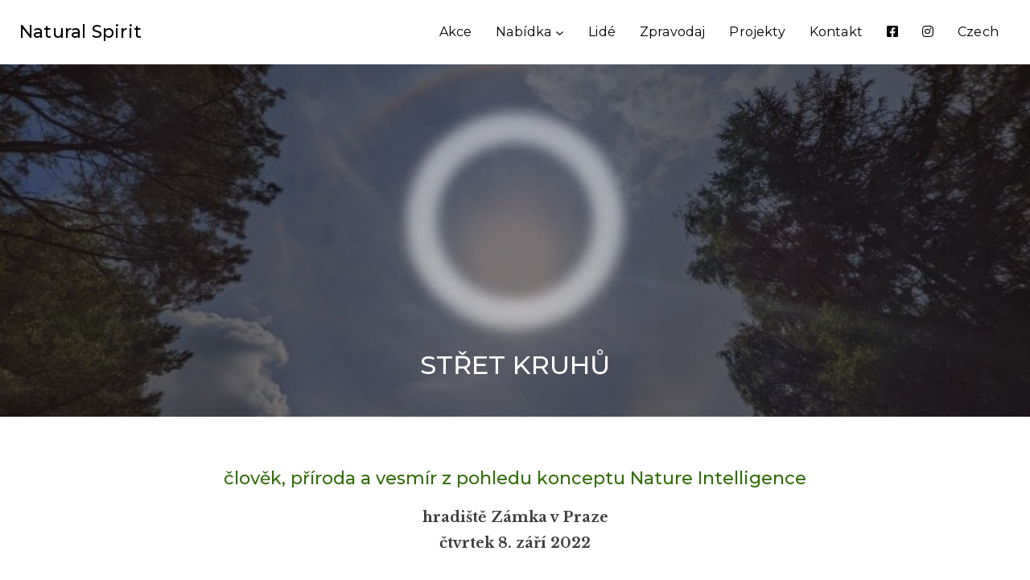

--- FILE ---
content_type: text/html; charset=UTF-8
request_url: https://naturalspirit.cz/events/stret-kruhu/
body_size: 10386
content:
<!doctype html><html lang="cs" class="no-js" itemtype="https://schema.org/Blog" itemscope><head><meta charset="UTF-8"><meta name="viewport" content="width=device-width, initial-scale=1, minimum-scale=1"><meta name='robots' content='index, follow, max-image-preview:large, max-snippet:-1, max-video-preview:-1' /><link media="all" href="https://naturalspirit.cz/wp-content/cache/autoptimize/css/autoptimize_a6b7d487bb18bfbb54de00d92fe9d1c7.css" rel="stylesheet"><title>STŘET KRUHŮ - Natural Spirit</title><link rel="canonical" href="https://naturalspirit.cz/events/stret-kruhu/" /><meta property="og:locale" content="cs_CZ" /><meta property="og:type" content="article" /><meta property="og:title" content="STŘET KRUHŮ - Natural Spirit" /><meta property="og:description" content="Rádi bychom vám představili nový koncept Nature Intelligence (Přírodní inteligence), který popisuje vztah a&nbsp;propojení člověka s&nbsp;přírodou a&nbsp;nabízí cesty, jak jej posilovat pro podporu udržitelného a&nbsp;regenerativního chování i&nbsp;pro osobní pohodu a&nbsp;zdraví. Zveme vás na pestré odpoledne se zážitkovými prvky z&nbsp;oblasti astronomie, astrologie, archeologie. Budeme se nořit do různých vrstev místa, času a&nbsp;krajiny, představíme trochu teorie a&nbsp;zakončíme..." /><meta property="og:url" content="https://naturalspirit.cz/events/stret-kruhu/" /><meta property="og:site_name" content="Natural Spirit" /><meta property="article:publisher" content="https://www.facebook.com/naturalspirit.cz/" /><meta property="article:modified_time" content="2023-02-26T15:56:52+00:00" /><meta property="og:image" content="https://naturalspirit.cz/wp-content/uploads/2022/08/stretkruhuweb-e1661958629497.jpg" /><meta property="og:image:width" content="797" /><meta property="og:image:height" content="440" /><meta property="og:image:type" content="image/jpeg" /><meta name="twitter:card" content="summary_large_image" /><meta name="twitter:label1" content="Odhadovaná doba čtení" /><meta name="twitter:data1" content="1 minuta" /> <script type="application/ld+json" class="yoast-schema-graph">{"@context":"https://schema.org","@graph":[{"@type":"WebPage","@id":"https://naturalspirit.cz/events/stret-kruhu/","url":"https://naturalspirit.cz/events/stret-kruhu/","name":"STŘET KRUHŮ - Natural Spirit","isPartOf":{"@id":"https://www.naturalspirit.cz/#website"},"primaryImageOfPage":{"@id":"https://naturalspirit.cz/events/stret-kruhu/#primaryimage"},"image":{"@id":"https://naturalspirit.cz/events/stret-kruhu/#primaryimage"},"thumbnailUrl":"https://naturalspirit.cz/wp-content/uploads/2022/08/stretkruhuweb-e1661958629497.jpg","datePublished":"2022-08-31T15:10:52+00:00","dateModified":"2023-02-26T15:56:52+00:00","breadcrumb":{"@id":"https://naturalspirit.cz/events/stret-kruhu/#breadcrumb"},"inLanguage":"cs","potentialAction":[{"@type":"ReadAction","target":["https://naturalspirit.cz/events/stret-kruhu/"]}]},{"@type":"ImageObject","inLanguage":"cs","@id":"https://naturalspirit.cz/events/stret-kruhu/#primaryimage","url":"https://naturalspirit.cz/wp-content/uploads/2022/08/stretkruhuweb-e1661958629497.jpg","contentUrl":"https://naturalspirit.cz/wp-content/uploads/2022/08/stretkruhuweb-e1661958629497.jpg","width":797,"height":440},{"@type":"BreadcrumbList","@id":"https://naturalspirit.cz/events/stret-kruhu/#breadcrumb","itemListElement":[{"@type":"ListItem","position":1,"name":"Domů","item":"https://naturalspirit.cz/"},{"@type":"ListItem","position":2,"name":"STŘET KRUHŮ"}]},{"@type":"WebSite","@id":"https://www.naturalspirit.cz/#website","url":"https://www.naturalspirit.cz/","name":"Natural Spirit","description":"Vzdělávání, rituály, kruhy a poutě v přírodním duchu","publisher":{"@id":"https://www.naturalspirit.cz/#organization"},"potentialAction":[{"@type":"SearchAction","target":{"@type":"EntryPoint","urlTemplate":"https://www.naturalspirit.cz/?s={search_term_string}"},"query-input":{"@type":"PropertyValueSpecification","valueRequired":true,"valueName":"search_term_string"}}],"inLanguage":"cs"},{"@type":"Organization","@id":"https://www.naturalspirit.cz/#organization","name":"Natural Spirit","url":"https://www.naturalspirit.cz/","logo":{"@type":"ImageObject","inLanguage":"cs","@id":"https://www.naturalspirit.cz/#/schema/logo/image/","url":"http://naturalspirit.cz/wp-content/uploads/2018/03/NS_cicrcle_YELLOW-5cm.png","contentUrl":"http://naturalspirit.cz/wp-content/uploads/2018/03/NS_cicrcle_YELLOW-5cm.png","width":591,"height":591,"caption":"Natural Spirit"},"image":{"@id":"https://www.naturalspirit.cz/#/schema/logo/image/"},"sameAs":["https://www.facebook.com/naturalspirit.cz/"]}]}</script> <link rel='dns-prefetch' href='//use.fontawesome.com' /><link rel='dns-prefetch' href='//www.googletagmanager.com' /><link rel="alternate" type="application/rss+xml" title="Natural Spirit &raquo; RSS zdroj" href="https://naturalspirit.cz/feed/" /><link rel="alternate" type="application/rss+xml" title="Natural Spirit &raquo; RSS komentářů" href="https://naturalspirit.cz/comments/feed/" /> <script>document.documentElement.classList.remove( 'no-js' );</script> <link rel="alternate" title="oEmbed (JSON)" type="application/json+oembed" href="https://naturalspirit.cz/wp-json/oembed/1.0/embed?url=https%3A%2F%2Fnaturalspirit.cz%2Fevents%2Fstret-kruhu%2F" /><link rel="alternate" title="oEmbed (XML)" type="text/xml+oembed" href="https://naturalspirit.cz/wp-json/oembed/1.0/embed?url=https%3A%2F%2Fnaturalspirit.cz%2Fevents%2Fstret-kruhu%2F&#038;format=xml" /><link rel='stylesheet' id='fl-builder-layout-bundle-72ef74d89068811374753107dbbb0432-css' href='https://naturalspirit.cz/wp-content/cache/autoptimize/css/autoptimize_single_2855945e476597984c74380de6adaf10.css?ver=2.9.4.2-1.5.2.1' media='all' /><link rel='stylesheet' id='bfa-font-awesome-css' href='https://use.fontawesome.com/releases/v5.15.4/css/all.css?ver=2.0.3' media='all' /><link rel='stylesheet' id='bfa-font-awesome-v4-shim-css' href='https://use.fontawesome.com/releases/v5.15.4/css/v4-shims.css?ver=2.0.3' media='all' /> <script src="https://naturalspirit.cz/wp-includes/js/jquery/jquery.min.js?ver=3.7.1" id="jquery-core-js"></script> <link rel="https://api.w.org/" href="https://naturalspirit.cz/wp-json/" /><link rel="alternate" title="JSON" type="application/json" href="https://naturalspirit.cz/wp-json/wp/v2/events/1141" /><link rel="EditURI" type="application/rsd+xml" title="RSD" href="https://naturalspirit.cz/xmlrpc.php?rsd" /><meta name="generator" content="WordPress 6.9" /><link rel='shortlink' href='https://naturalspirit.cz/?p=1141' /><meta name="generator" content="Site Kit by Google 1.170.0" /><link rel='stylesheet' id='kadence-fonts-gfonts-css' href='https://fonts.googleapis.com/css?family=Libre%20Baskerville:regular,700,500%7CMontserrat:500,regular&#038;display=swap' media='all' /><link rel="icon" href="https://naturalspirit.cz/wp-content/uploads/2018/01/NS_cicrcle_YELLOW-25cm-150x150.png" sizes="32x32" /><link rel="icon" href="https://naturalspirit.cz/wp-content/uploads/2018/01/NS_cicrcle_YELLOW-25cm-300x300.png" sizes="192x192" /><link rel="apple-touch-icon" href="https://naturalspirit.cz/wp-content/uploads/2018/01/NS_cicrcle_YELLOW-25cm-300x300.png" /><meta name="msapplication-TileImage" content="https://naturalspirit.cz/wp-content/uploads/2018/01/NS_cicrcle_YELLOW-25cm-300x300.png" /></head><body class="wp-singular events-template-default single single-events postid-1141 wp-embed-responsive wp-theme-kadence fl-builder-2-9-4-2 fl-themer-1-5-2-1 fl-no-js fl-theme-builder-singular fl-theme-builder-singular-events footer-on-bottom hide-focus-outline link-style-standard content-title-style-normal content-width-normal content-style-boxed content-vertical-padding-show non-transparent-header mobile-non-transparent-header"><div id="wrapper" class="site wp-site-blocks"> <a class="skip-link screen-reader-text scroll-ignore" href="#main">Přeskočit na obsah</a><header id="masthead" class="site-header" role="banner" itemtype="https://schema.org/WPHeader" itemscope><div id="main-header" class="site-header-wrap"><div class="site-header-inner-wrap"><div class="site-header-upper-wrap"><div class="site-header-upper-inner-wrap"><div class="site-main-header-wrap site-header-row-container site-header-focus-item site-header-row-layout-fullwidth" data-section="kadence_customizer_header_main"><div class="site-header-row-container-inner"><div class="site-container"><div class="site-main-header-inner-wrap site-header-row site-header-row-has-sides site-header-row-no-center"><div class="site-header-main-section-left site-header-section site-header-section-left"><div class="site-header-item site-header-focus-item" data-section="title_tagline"><div class="site-branding branding-layout-standard"><a class="brand" href="https://naturalspirit.cz/" rel="home"><div class="site-title-wrap"><p class="site-title">Natural Spirit</p></div></a></div></div></div><div class="site-header-main-section-right site-header-section site-header-section-right"><div class="site-header-item site-header-focus-item site-header-item-main-navigation header-navigation-layout-stretch-false header-navigation-layout-fill-stretch-false" data-section="kadence_customizer_primary_navigation"><nav id="site-navigation" class="main-navigation header-navigation hover-to-open nav--toggle-sub header-navigation-style-standard header-navigation-dropdown-animation-fade" role="navigation" aria-label="Primární"><div class="primary-menu-container header-menu-container"><ul id="primary-menu" class="menu"><li id="menu-item-34" class="menu-item menu-item-type-post_type menu-item-object-page menu-item-34"><a href="https://naturalspirit.cz/akce/">Akce</a></li><li id="menu-item-33" class="menu-item menu-item-type-post_type menu-item-object-page menu-item-has-children menu-item-33"><a href="https://naturalspirit.cz/nabidka/"><span class="nav-drop-title-wrap">Nabídka<span class="dropdown-nav-toggle"><span class="kadence-svg-iconset svg-baseline"><svg aria-hidden="true" class="kadence-svg-icon kadence-arrow-down-svg" fill="currentColor" version="1.1" xmlns="http://www.w3.org/2000/svg" width="24" height="24" viewBox="0 0 24 24"><title>Rozbalit</title><path d="M5.293 9.707l6 6c0.391 0.391 1.024 0.391 1.414 0l6-6c0.391-0.391 0.391-1.024 0-1.414s-1.024-0.391-1.414 0l-5.293 5.293-5.293-5.293c-0.391-0.391-1.024-0.391-1.414 0s-0.391 1.024 0 1.414z"></path> </svg></span></span></span></a><ul class="sub-menu"><li id="menu-item-83" class="menu-item menu-item-type-post_type menu-item-object-page menu-item-83"><a href="https://naturalspirit.cz/nabidka/kurzy/">Kurzy</a></li><li id="menu-item-147" class="menu-item menu-item-type-post_type menu-item-object-page menu-item-147"><a href="https://naturalspirit.cz/nabidka/kruhy/">Kruhy</a></li><li id="menu-item-161" class="menu-item menu-item-type-post_type menu-item-object-page menu-item-161"><a href="https://naturalspirit.cz/nabidka/ritualy/">Rituály</a></li><li id="menu-item-160" class="menu-item menu-item-type-post_type menu-item-object-page menu-item-160"><a href="https://naturalspirit.cz/nabidka/cesty/">Cesty</a></li></ul></li><li id="menu-item-32" class="menu-item menu-item-type-post_type menu-item-object-page menu-item-32"><a href="https://naturalspirit.cz/lide/">Lidé</a></li><li id="menu-item-244" class="menu-item menu-item-type-post_type menu-item-object-page menu-item-244"><a href="https://naturalspirit.cz/zpravodaj/">Zpravodaj</a></li><li id="menu-item-1056" class="menu-item menu-item-type-post_type menu-item-object-page menu-item-1056"><a href="https://naturalspirit.cz/projekty/">Projekty</a></li><li id="menu-item-31" class="menu-item menu-item-type-post_type menu-item-object-page menu-item-31"><a href="https://naturalspirit.cz/kontakt/">Kontakt</a></li><li id="menu-item-406" class="menu-item menu-item-type-custom menu-item-object-custom menu-item-406"><a href="https://www.facebook.com/naturalspirit.cz"><i class="fa fa-facebook-square"></i></a></li><li id="menu-item-576" class="menu-item menu-item-type-custom menu-item-object-custom menu-item-576"><a href="https://www.instagram.com/naturalspirit.cz/"><i class="fa fa-instagram"></i></a></li><li class="menu-item menu-item-gtranslate menu-item-has-children notranslate"><a href="#" data-gt-lang="cs" class="gt-current-wrapper notranslate">Czech</a><ul class="dropdown-menu sub-menu"><li class="menu-item menu-item-gtranslate-child"><a href="#" data-gt-lang="cs" class="gt-current-lang notranslate">Czech</a></li><li class="menu-item menu-item-gtranslate-child"><a href="#" data-gt-lang="en" class="notranslate">English</a></li><li class="menu-item menu-item-gtranslate-child"><a href="#" data-gt-lang="fr" class="notranslate">French</a></li><li class="menu-item menu-item-gtranslate-child"><a href="#" data-gt-lang="de" class="notranslate">German</a></li><li class="menu-item menu-item-gtranslate-child"><a href="#" data-gt-lang="hu" class="notranslate">Hungarian</a></li><li class="menu-item menu-item-gtranslate-child"><a href="#" data-gt-lang="it" class="notranslate">Italian</a></li><li class="menu-item menu-item-gtranslate-child"><a href="#" data-gt-lang="es" class="notranslate">Spanish</a></li></ul></li></ul></div></nav></div></div></div></div></div></div></div></div></div></div><div id="mobile-header" class="site-mobile-header-wrap"><div class="site-header-inner-wrap"><div class="site-header-upper-wrap"><div class="site-header-upper-inner-wrap"><div class="site-main-header-wrap site-header-focus-item site-header-row-layout-fullwidth site-header-row-tablet-layout-default site-header-row-mobile-layout-default "><div class="site-header-row-container-inner"><div class="site-container"><div class="site-main-header-inner-wrap site-header-row site-header-row-has-sides site-header-row-no-center"><div class="site-header-main-section-left site-header-section site-header-section-left"><div class="site-header-item site-header-focus-item" data-section="title_tagline"><div class="site-branding mobile-site-branding branding-layout-standard branding-tablet-layout-standard branding-mobile-layout-standard"><a class="brand" href="https://naturalspirit.cz/" rel="home"><div class="site-title-wrap"><div class="site-title">Natural Spirit</div></div></a></div></div></div><div class="site-header-main-section-right site-header-section site-header-section-right"><div class="site-header-item site-header-focus-item site-header-item-navgation-popup-toggle" data-section="kadence_customizer_mobile_trigger"><div class="mobile-toggle-open-container"> <button id="mobile-toggle" class="menu-toggle-open drawer-toggle menu-toggle-style-bordered" aria-label="Otevřít nabídku" data-toggle-target="#mobile-drawer" data-toggle-body-class="showing-popup-drawer-from-full" aria-expanded="false" data-set-focus=".menu-toggle-close"
 > <span class="menu-toggle-icon"><span class="kadence-svg-iconset"><svg aria-hidden="true" class="kadence-svg-icon kadence-menu-svg" fill="currentColor" version="1.1" xmlns="http://www.w3.org/2000/svg" width="24" height="24" viewBox="0 0 24 24"><title>Přepínání nabídky</title><path d="M3 13h18c0.552 0 1-0.448 1-1s-0.448-1-1-1h-18c-0.552 0-1 0.448-1 1s0.448 1 1 1zM3 7h18c0.552 0 1-0.448 1-1s-0.448-1-1-1h-18c-0.552 0-1 0.448-1 1s0.448 1 1 1zM3 19h18c0.552 0 1-0.448 1-1s-0.448-1-1-1h-18c-0.552 0-1 0.448-1 1s0.448 1 1 1z"></path> </svg></span></span> </button></div></div></div></div></div></div></div></div></div></div></div></header><main id="inner-wrap" class="wrap kt-clear" role="main"><div class="fl-builder-content fl-builder-content-676 fl-builder-global-templates-locked" data-post-id="676"><div class="fl-row fl-row-full-width fl-row-bg-photo fl-node-5e09ea567b754 fl-row-default-height fl-row-align-center fl-row-bg-overlay" data-node="5e09ea567b754"><div class="fl-row-content-wrap"><div class="fl-row-content fl-row-fixed-width fl-node-content"><div class="fl-col-group fl-node-5e09ea567b800" data-node="5e09ea567b800"><div class="fl-col fl-node-5e09ea567b838 fl-col-bg-color" data-node="5e09ea567b838"><div class="fl-col-content fl-node-content"><div class="fl-module fl-module-photo fl-node-5e09ea567b871" data-node="5e09ea567b871"><div class="fl-module-content fl-node-content"><div class="fl-photo fl-photo-align-center" itemscope itemtype="https://schema.org/ImageObject"><div class="fl-photo-content fl-photo-img-png"> <a href="#start" target="_self" itemprop="url"> <img loading="lazy" decoding="async" width="300" height="300" class="fl-photo-img wp-image-124" src="http://naturalspirit.cz/wp-content/uploads/2018/01/NS_circle_WHITE-5cm-300x300.png" alt="NS_circle_WHITE--5cm" itemprop="image" title="NS_circle_WHITE--5cm" srcset="https://naturalspirit.cz/wp-content/uploads/2018/01/NS_circle_WHITE-5cm-300x300.png 300w, https://naturalspirit.cz/wp-content/uploads/2018/01/NS_circle_WHITE-5cm-150x150.png 150w, https://naturalspirit.cz/wp-content/uploads/2018/01/NS_circle_WHITE-5cm.png 591w" sizes="auto, (max-width: 300px) 100vw, 300px" /> </a></div></div></div></div></div></div></div><div class="fl-col-group fl-node-5e09ea567b78d" data-node="5e09ea567b78d"><div class="fl-col fl-node-5e09ea567b7c7 fl-col-bg-color" data-node="5e09ea567b7c7"><div class="fl-col-content fl-node-content"><div class="fl-module fl-module-heading fl-node-5e09ea567b6ce" data-node="5e09ea567b6ce"><div class="fl-module-content fl-node-content"><h1 class="fl-heading"> <span class="fl-heading-text">STŘET KRUHŮ</span></h1></div></div></div></div></div></div></div></div><div id="start" class="fl-row fl-row-fixed-width fl-row-bg-none fl-node-5e09ea567b5e6 fl-row-default-height fl-row-align-center" data-node="5e09ea567b5e6"><div class="fl-row-content-wrap"><div class="fl-row-content fl-row-fixed-width fl-node-content"><div class="fl-col-group fl-node-5e09ea567b621" data-node="5e09ea567b621"><div class="fl-col fl-node-5e09ea567b65b fl-col-bg-color" data-node="5e09ea567b65b"><div class="fl-col-content fl-node-content"><div class="fl-module fl-module-heading fl-node-5e09eacb13f37" data-node="5e09eacb13f37"><div class="fl-module-content fl-node-content"><h4 class="fl-heading"> <span class="fl-heading-text">člověk, příroda a vesmír z pohledu konceptu Nature Intelligence</span></h4></div></div><div class="fl-module fl-module-rich-text fl-node-5e09eb515b13d" data-node="5e09eb515b13d"><div class="fl-module-content fl-node-content"><div class="fl-rich-text"><p style="text-align: center;"><span style="font-size: 18px;"><strong>hradiště Zámka v Praze<br /> </strong><strong>čtvrtek 8. září 2022</strong></span></p></div></div></div><div class="fl-module fl-module-fl-post-content fl-node-5e09ea567b694" data-node="5e09ea567b694"><div class="fl-module-content fl-node-content"><p>Rádi bychom vám představili nový koncept Nature Intelligence (Přírodní inteligence), který popisuje vztah a&nbsp;propojení člověka s&nbsp;přírodou a&nbsp;nabízí cesty, jak jej posilovat pro podporu udržitelného a&nbsp;regenerativního chování i&nbsp;pro osobní pohodu a&nbsp;zdraví.</p><p>Zveme vás na pestré odpoledne se zážitkovými prvky z&nbsp;oblasti astronomie, astrologie, archeologie. Budeme se nořit do různých vrstev místa, času a&nbsp;krajiny, představíme trochu teorie a&nbsp;zakončíme společným ohněm a&nbsp;kruhem sdílení.</p><p>Z akce si odnesete malou kosmickou pomůcku pro domácí samostudium přírodní inteligence.</p><p>Informace o&nbsp;přesném místě a&nbsp;srazu se objeví ve <a href="https://www.facebook.com/events/454165989726071">FB události &gt;&gt;</a> a také je pošleme přihlášeným.</p><p>Hlásit se nám můžete <a href="https://bit.ly/StretKruhu-prihlaska">zde</a>, pomůže nám to při organizaci.</p></div></div><div class="fl-module fl-module-separator fl-node-5ee10be257c70" data-node="5ee10be257c70"><div class="fl-module-content fl-node-content"><div class="fl-separator"></div></div></div><div class="fl-module fl-module-fl-post-navigation fl-node-5e09ea567b719" data-node="5e09ea567b719"><div class="fl-module-content fl-node-content"><nav class="navigation post-navigation" aria-label="Posts"><h2 class="screen-reader-text">Posts navigation</h2><div class="nav-links"><div class="nav-previous"><a href="https://naturalspirit.cz/events/ven-dovnitr/" rel="prev">&larr; Ven dovnitř</a></div><div class="nav-next"><a href="https://naturalspirit.cz/events/cesta-vznika-chuzi-praxe-divociny/" rel="next">Cesta vzniká chůzí &#8211; praxe divočiny &rarr;</a></div></div></nav></div></div></div></div></div></div></div></div></div></main><footer id="colophon" class="site-footer" role="contentinfo"><div class="site-footer-wrap"></div></footer></div> <script>document.documentElement.style.setProperty('--scrollbar-offset', window.innerWidth - document.documentElement.clientWidth + 'px' );</script> <script type="speculationrules">{"prefetch":[{"source":"document","where":{"and":[{"href_matches":"/*"},{"not":{"href_matches":["/wp-*.php","/wp-admin/*","/wp-content/uploads/*","/wp-content/*","/wp-content/plugins/*","/wp-content/themes/kadence/*","/*\\?(.+)"]}},{"not":{"selector_matches":"a[rel~=\"nofollow\"]"}},{"not":{"selector_matches":".no-prefetch, .no-prefetch a"}}]},"eagerness":"conservative"}]}</script> <a id="kt-scroll-up" tabindex="-1" aria-hidden="true" aria-label="Posun nahoru" href="#wrapper" class="kadence-scroll-to-top scroll-up-wrap scroll-ignore scroll-up-side-right scroll-up-style-filled vs-lg-true vs-md-true vs-sm-false"><span class="kadence-svg-iconset"><svg aria-hidden="true" class="kadence-svg-icon kadence-arrow-up-svg" fill="currentColor" version="1.1" xmlns="http://www.w3.org/2000/svg" width="24" height="24" viewBox="0 0 24 24"><title>Posun nahoru</title><path d="M5.707 12.707l5.293-5.293v11.586c0 0.552 0.448 1 1 1s1-0.448 1-1v-11.586l5.293 5.293c0.391 0.391 1.024 0.391 1.414 0s0.391-1.024 0-1.414l-7-7c-0.092-0.092-0.202-0.166-0.324-0.217s-0.253-0.076-0.383-0.076c-0.256 0-0.512 0.098-0.707 0.293l-7 7c-0.391 0.391-0.391 1.024 0 1.414s1.024 0.391 1.414 0z"></path> </svg></span></a><button id="kt-scroll-up-reader" href="#wrapper" aria-label="Posun nahoru" class="kadence-scroll-to-top scroll-up-wrap scroll-ignore scroll-up-side-right scroll-up-style-filled vs-lg-true vs-md-true vs-sm-false"><span class="kadence-svg-iconset"><svg aria-hidden="true" class="kadence-svg-icon kadence-arrow-up-svg" fill="currentColor" version="1.1" xmlns="http://www.w3.org/2000/svg" width="24" height="24" viewBox="0 0 24 24"><title>Posun nahoru</title><path d="M5.707 12.707l5.293-5.293v11.586c0 0.552 0.448 1 1 1s1-0.448 1-1v-11.586l5.293 5.293c0.391 0.391 1.024 0.391 1.414 0s0.391-1.024 0-1.414l-7-7c-0.092-0.092-0.202-0.166-0.324-0.217s-0.253-0.076-0.383-0.076c-0.256 0-0.512 0.098-0.707 0.293l-7 7c-0.391 0.391-0.391 1.024 0 1.414s1.024 0.391 1.414 0z"></path> </svg></span></button><div id="mobile-drawer" class="popup-drawer popup-drawer-layout-fullwidth popup-drawer-animation-fade popup-drawer-side-right" data-drawer-target-string="#mobile-drawer"
 ><div class="drawer-overlay" data-drawer-target-string="#mobile-drawer"></div><div class="drawer-inner"><div class="drawer-header"> <button class="menu-toggle-close drawer-toggle" aria-label="Zavřít nabídku"  data-toggle-target="#mobile-drawer" data-toggle-body-class="showing-popup-drawer-from-full" aria-expanded="false" data-set-focus=".menu-toggle-open"
 > <span class="toggle-close-bar"></span> <span class="toggle-close-bar"></span> </button></div><div class="drawer-content mobile-drawer-content content-align-left content-valign-top"><div class="site-header-item site-header-focus-item site-header-item-mobile-navigation mobile-navigation-layout-stretch-false" data-section="kadence_customizer_mobile_navigation"><nav id="mobile-site-navigation" class="mobile-navigation drawer-navigation drawer-navigation-parent-toggle-false" role="navigation" aria-label="Primary Mobile"><div class="mobile-menu-container drawer-menu-container"><ul id="mobile-menu" class="menu has-collapse-sub-nav"><li class="menu-item menu-item-type-post_type menu-item-object-page menu-item-34"><a href="https://naturalspirit.cz/akce/">Akce</a></li><li class="menu-item menu-item-type-post_type menu-item-object-page menu-item-has-children menu-item-33"><div class="drawer-nav-drop-wrap"><a href="https://naturalspirit.cz/nabidka/">Nabídka</a><button class="drawer-sub-toggle" data-toggle-duration="10" data-toggle-target="#mobile-menu .menu-item-33 &gt; .sub-menu" aria-expanded="false"><span class="screen-reader-text">Toggle child menu</span><span class="kadence-svg-iconset"><svg aria-hidden="true" class="kadence-svg-icon kadence-arrow-down-svg" fill="currentColor" version="1.1" xmlns="http://www.w3.org/2000/svg" width="24" height="24" viewBox="0 0 24 24"><title>Rozbalit</title><path d="M5.293 9.707l6 6c0.391 0.391 1.024 0.391 1.414 0l6-6c0.391-0.391 0.391-1.024 0-1.414s-1.024-0.391-1.414 0l-5.293 5.293-5.293-5.293c-0.391-0.391-1.024-0.391-1.414 0s-0.391 1.024 0 1.414z"></path> </svg></span></button></div><ul class="sub-menu"><li class="menu-item menu-item-type-post_type menu-item-object-page menu-item-83"><a href="https://naturalspirit.cz/nabidka/kurzy/">Kurzy</a></li><li class="menu-item menu-item-type-post_type menu-item-object-page menu-item-147"><a href="https://naturalspirit.cz/nabidka/kruhy/">Kruhy</a></li><li class="menu-item menu-item-type-post_type menu-item-object-page menu-item-161"><a href="https://naturalspirit.cz/nabidka/ritualy/">Rituály</a></li><li class="menu-item menu-item-type-post_type menu-item-object-page menu-item-160"><a href="https://naturalspirit.cz/nabidka/cesty/">Cesty</a></li></ul></li><li class="menu-item menu-item-type-post_type menu-item-object-page menu-item-32"><a href="https://naturalspirit.cz/lide/">Lidé</a></li><li class="menu-item menu-item-type-post_type menu-item-object-page menu-item-244"><a href="https://naturalspirit.cz/zpravodaj/">Zpravodaj</a></li><li class="menu-item menu-item-type-post_type menu-item-object-page menu-item-1056"><a href="https://naturalspirit.cz/projekty/">Projekty</a></li><li class="menu-item menu-item-type-post_type menu-item-object-page menu-item-31"><a href="https://naturalspirit.cz/kontakt/">Kontakt</a></li><li class="menu-item menu-item-type-custom menu-item-object-custom menu-item-406"><a href="https://www.facebook.com/naturalspirit.cz"><i class="fa fa-facebook-square"></i></a></li><li class="menu-item menu-item-type-custom menu-item-object-custom menu-item-576"><a href="https://www.instagram.com/naturalspirit.cz/"><i class="fa fa-instagram"></i></a></li><li class="menu-item menu-item-gtranslate menu-item-has-children notranslate"><a href="#" data-gt-lang="cs" class="gt-current-wrapper notranslate">Czech</a><ul class="dropdown-menu sub-menu"><li class="menu-item menu-item-gtranslate-child"><a href="#" data-gt-lang="cs" class="gt-current-lang notranslate">Czech</a></li><li class="menu-item menu-item-gtranslate-child"><a href="#" data-gt-lang="en" class="notranslate">English</a></li><li class="menu-item menu-item-gtranslate-child"><a href="#" data-gt-lang="fr" class="notranslate">French</a></li><li class="menu-item menu-item-gtranslate-child"><a href="#" data-gt-lang="de" class="notranslate">German</a></li><li class="menu-item menu-item-gtranslate-child"><a href="#" data-gt-lang="hu" class="notranslate">Hungarian</a></li><li class="menu-item menu-item-gtranslate-child"><a href="#" data-gt-lang="it" class="notranslate">Italian</a></li><li class="menu-item menu-item-gtranslate-child"><a href="#" data-gt-lang="es" class="notranslate">Spanish</a></li></ul></li></ul></div></nav></div></div></div></div> <script id="kadence-navigation-js-extra">var kadenceConfig = {"screenReader":{"expand":"Child menu","expandOf":"Child menu of","collapse":"Child menu","collapseOf":"Child menu of"},"breakPoints":{"desktop":"1024","tablet":768},"scrollOffset":"0"};
//# sourceURL=kadence-navigation-js-extra</script> <script id="gt_widget_script_21275170-js-before">window.gtranslateSettings = /* document.write */ window.gtranslateSettings || {};window.gtranslateSettings['21275170'] = {"default_language":"cs","languages":["cs","en","fr","de","hu","it","es"],"url_structure":"none","flag_style":"3d","flag_size":24,"alt_flags":[],"flags_location":"\/wp-content\/plugins\/gtranslate\/flags\/"};
//# sourceURL=gt_widget_script_21275170-js-before</script><script src="https://naturalspirit.cz/wp-content/cache/autoptimize/js/autoptimize_single_2e6354f027da398802c843e03e1efbb2.js?ver=6.9" data-no-optimize="1" data-no-minify="1" data-gt-orig-url="/events/stret-kruhu/" data-gt-orig-domain="naturalspirit.cz" data-gt-widget-id="21275170" defer></script><script id="wp-emoji-settings" type="application/json">{"baseUrl":"https://s.w.org/images/core/emoji/17.0.2/72x72/","ext":".png","svgUrl":"https://s.w.org/images/core/emoji/17.0.2/svg/","svgExt":".svg","source":{"concatemoji":"https://naturalspirit.cz/wp-includes/js/wp-emoji-release.min.js?ver=6.9"}}</script> <script type="module">/*! This file is auto-generated */
const a=JSON.parse(document.getElementById("wp-emoji-settings").textContent),o=(window._wpemojiSettings=a,"wpEmojiSettingsSupports"),s=["flag","emoji"];function i(e){try{var t={supportTests:e,timestamp:(new Date).valueOf()};sessionStorage.setItem(o,JSON.stringify(t))}catch(e){}}function c(e,t,n){e.clearRect(0,0,e.canvas.width,e.canvas.height),e.fillText(t,0,0);t=new Uint32Array(e.getImageData(0,0,e.canvas.width,e.canvas.height).data);e.clearRect(0,0,e.canvas.width,e.canvas.height),e.fillText(n,0,0);const a=new Uint32Array(e.getImageData(0,0,e.canvas.width,e.canvas.height).data);return t.every((e,t)=>e===a[t])}function p(e,t){e.clearRect(0,0,e.canvas.width,e.canvas.height),e.fillText(t,0,0);var n=e.getImageData(16,16,1,1);for(let e=0;e<n.data.length;e++)if(0!==n.data[e])return!1;return!0}function u(e,t,n,a){switch(t){case"flag":return n(e,"\ud83c\udff3\ufe0f\u200d\u26a7\ufe0f","\ud83c\udff3\ufe0f\u200b\u26a7\ufe0f")?!1:!n(e,"\ud83c\udde8\ud83c\uddf6","\ud83c\udde8\u200b\ud83c\uddf6")&&!n(e,"\ud83c\udff4\udb40\udc67\udb40\udc62\udb40\udc65\udb40\udc6e\udb40\udc67\udb40\udc7f","\ud83c\udff4\u200b\udb40\udc67\u200b\udb40\udc62\u200b\udb40\udc65\u200b\udb40\udc6e\u200b\udb40\udc67\u200b\udb40\udc7f");case"emoji":return!a(e,"\ud83e\u1fac8")}return!1}function f(e,t,n,a){let r;const o=(r="undefined"!=typeof WorkerGlobalScope&&self instanceof WorkerGlobalScope?new OffscreenCanvas(300,150):document.createElement("canvas")).getContext("2d",{willReadFrequently:!0}),s=(o.textBaseline="top",o.font="600 32px Arial",{});return e.forEach(e=>{s[e]=t(o,e,n,a)}),s}function r(e){var t=document.createElement("script");t.src=e,t.defer=!0,document.head.appendChild(t)}a.supports={everything:!0,everythingExceptFlag:!0},new Promise(t=>{let n=function(){try{var e=JSON.parse(sessionStorage.getItem(o));if("object"==typeof e&&"number"==typeof e.timestamp&&(new Date).valueOf()<e.timestamp+604800&&"object"==typeof e.supportTests)return e.supportTests}catch(e){}return null}();if(!n){if("undefined"!=typeof Worker&&"undefined"!=typeof OffscreenCanvas&&"undefined"!=typeof URL&&URL.createObjectURL&&"undefined"!=typeof Blob)try{var e="postMessage("+f.toString()+"("+[JSON.stringify(s),u.toString(),c.toString(),p.toString()].join(",")+"));",a=new Blob([e],{type:"text/javascript"});const r=new Worker(URL.createObjectURL(a),{name:"wpTestEmojiSupports"});return void(r.onmessage=e=>{i(n=e.data),r.terminate(),t(n)})}catch(e){}i(n=f(s,u,c,p))}t(n)}).then(e=>{for(const n in e)a.supports[n]=e[n],a.supports.everything=a.supports.everything&&a.supports[n],"flag"!==n&&(a.supports.everythingExceptFlag=a.supports.everythingExceptFlag&&a.supports[n]);var t;a.supports.everythingExceptFlag=a.supports.everythingExceptFlag&&!a.supports.flag,a.supports.everything||((t=a.source||{}).concatemoji?r(t.concatemoji):t.wpemoji&&t.twemoji&&(r(t.twemoji),r(t.wpemoji)))});
//# sourceURL=https://naturalspirit.cz/wp-includes/js/wp-emoji-loader.min.js</script> <script defer src="https://naturalspirit.cz/wp-content/cache/autoptimize/js/autoptimize_5971fe6593e27dc109aa088393c1099a.js"></script></body></html>